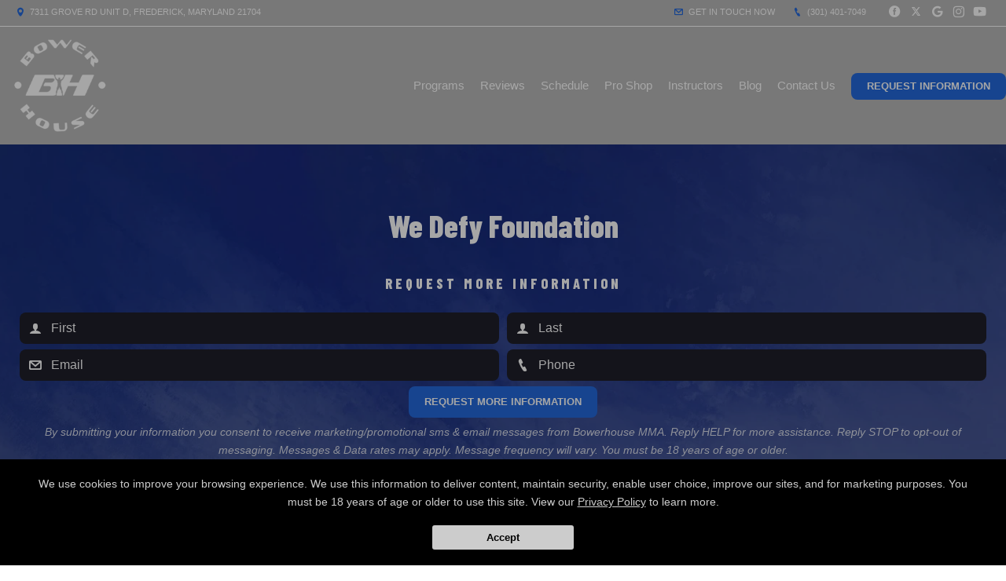

--- FILE ---
content_type: text/html; charset=utf-8
request_url: https://www.google.com/recaptcha/api2/anchor?ar=1&k=6Lcj_t0UAAAAABRyv9Kmb6iLVQTYEeVLwJBhJ0ta&co=aHR0cHM6Ly9ib3dlcmhvdXNlYWNhZGVteS5jb206NDQz&hl=en&v=PoyoqOPhxBO7pBk68S4YbpHZ&size=invisible&anchor-ms=20000&execute-ms=30000&cb=gf5a1mue6cbr
body_size: 48801
content:
<!DOCTYPE HTML><html dir="ltr" lang="en"><head><meta http-equiv="Content-Type" content="text/html; charset=UTF-8">
<meta http-equiv="X-UA-Compatible" content="IE=edge">
<title>reCAPTCHA</title>
<style type="text/css">
/* cyrillic-ext */
@font-face {
  font-family: 'Roboto';
  font-style: normal;
  font-weight: 400;
  font-stretch: 100%;
  src: url(//fonts.gstatic.com/s/roboto/v48/KFO7CnqEu92Fr1ME7kSn66aGLdTylUAMa3GUBHMdazTgWw.woff2) format('woff2');
  unicode-range: U+0460-052F, U+1C80-1C8A, U+20B4, U+2DE0-2DFF, U+A640-A69F, U+FE2E-FE2F;
}
/* cyrillic */
@font-face {
  font-family: 'Roboto';
  font-style: normal;
  font-weight: 400;
  font-stretch: 100%;
  src: url(//fonts.gstatic.com/s/roboto/v48/KFO7CnqEu92Fr1ME7kSn66aGLdTylUAMa3iUBHMdazTgWw.woff2) format('woff2');
  unicode-range: U+0301, U+0400-045F, U+0490-0491, U+04B0-04B1, U+2116;
}
/* greek-ext */
@font-face {
  font-family: 'Roboto';
  font-style: normal;
  font-weight: 400;
  font-stretch: 100%;
  src: url(//fonts.gstatic.com/s/roboto/v48/KFO7CnqEu92Fr1ME7kSn66aGLdTylUAMa3CUBHMdazTgWw.woff2) format('woff2');
  unicode-range: U+1F00-1FFF;
}
/* greek */
@font-face {
  font-family: 'Roboto';
  font-style: normal;
  font-weight: 400;
  font-stretch: 100%;
  src: url(//fonts.gstatic.com/s/roboto/v48/KFO7CnqEu92Fr1ME7kSn66aGLdTylUAMa3-UBHMdazTgWw.woff2) format('woff2');
  unicode-range: U+0370-0377, U+037A-037F, U+0384-038A, U+038C, U+038E-03A1, U+03A3-03FF;
}
/* math */
@font-face {
  font-family: 'Roboto';
  font-style: normal;
  font-weight: 400;
  font-stretch: 100%;
  src: url(//fonts.gstatic.com/s/roboto/v48/KFO7CnqEu92Fr1ME7kSn66aGLdTylUAMawCUBHMdazTgWw.woff2) format('woff2');
  unicode-range: U+0302-0303, U+0305, U+0307-0308, U+0310, U+0312, U+0315, U+031A, U+0326-0327, U+032C, U+032F-0330, U+0332-0333, U+0338, U+033A, U+0346, U+034D, U+0391-03A1, U+03A3-03A9, U+03B1-03C9, U+03D1, U+03D5-03D6, U+03F0-03F1, U+03F4-03F5, U+2016-2017, U+2034-2038, U+203C, U+2040, U+2043, U+2047, U+2050, U+2057, U+205F, U+2070-2071, U+2074-208E, U+2090-209C, U+20D0-20DC, U+20E1, U+20E5-20EF, U+2100-2112, U+2114-2115, U+2117-2121, U+2123-214F, U+2190, U+2192, U+2194-21AE, U+21B0-21E5, U+21F1-21F2, U+21F4-2211, U+2213-2214, U+2216-22FF, U+2308-230B, U+2310, U+2319, U+231C-2321, U+2336-237A, U+237C, U+2395, U+239B-23B7, U+23D0, U+23DC-23E1, U+2474-2475, U+25AF, U+25B3, U+25B7, U+25BD, U+25C1, U+25CA, U+25CC, U+25FB, U+266D-266F, U+27C0-27FF, U+2900-2AFF, U+2B0E-2B11, U+2B30-2B4C, U+2BFE, U+3030, U+FF5B, U+FF5D, U+1D400-1D7FF, U+1EE00-1EEFF;
}
/* symbols */
@font-face {
  font-family: 'Roboto';
  font-style: normal;
  font-weight: 400;
  font-stretch: 100%;
  src: url(//fonts.gstatic.com/s/roboto/v48/KFO7CnqEu92Fr1ME7kSn66aGLdTylUAMaxKUBHMdazTgWw.woff2) format('woff2');
  unicode-range: U+0001-000C, U+000E-001F, U+007F-009F, U+20DD-20E0, U+20E2-20E4, U+2150-218F, U+2190, U+2192, U+2194-2199, U+21AF, U+21E6-21F0, U+21F3, U+2218-2219, U+2299, U+22C4-22C6, U+2300-243F, U+2440-244A, U+2460-24FF, U+25A0-27BF, U+2800-28FF, U+2921-2922, U+2981, U+29BF, U+29EB, U+2B00-2BFF, U+4DC0-4DFF, U+FFF9-FFFB, U+10140-1018E, U+10190-1019C, U+101A0, U+101D0-101FD, U+102E0-102FB, U+10E60-10E7E, U+1D2C0-1D2D3, U+1D2E0-1D37F, U+1F000-1F0FF, U+1F100-1F1AD, U+1F1E6-1F1FF, U+1F30D-1F30F, U+1F315, U+1F31C, U+1F31E, U+1F320-1F32C, U+1F336, U+1F378, U+1F37D, U+1F382, U+1F393-1F39F, U+1F3A7-1F3A8, U+1F3AC-1F3AF, U+1F3C2, U+1F3C4-1F3C6, U+1F3CA-1F3CE, U+1F3D4-1F3E0, U+1F3ED, U+1F3F1-1F3F3, U+1F3F5-1F3F7, U+1F408, U+1F415, U+1F41F, U+1F426, U+1F43F, U+1F441-1F442, U+1F444, U+1F446-1F449, U+1F44C-1F44E, U+1F453, U+1F46A, U+1F47D, U+1F4A3, U+1F4B0, U+1F4B3, U+1F4B9, U+1F4BB, U+1F4BF, U+1F4C8-1F4CB, U+1F4D6, U+1F4DA, U+1F4DF, U+1F4E3-1F4E6, U+1F4EA-1F4ED, U+1F4F7, U+1F4F9-1F4FB, U+1F4FD-1F4FE, U+1F503, U+1F507-1F50B, U+1F50D, U+1F512-1F513, U+1F53E-1F54A, U+1F54F-1F5FA, U+1F610, U+1F650-1F67F, U+1F687, U+1F68D, U+1F691, U+1F694, U+1F698, U+1F6AD, U+1F6B2, U+1F6B9-1F6BA, U+1F6BC, U+1F6C6-1F6CF, U+1F6D3-1F6D7, U+1F6E0-1F6EA, U+1F6F0-1F6F3, U+1F6F7-1F6FC, U+1F700-1F7FF, U+1F800-1F80B, U+1F810-1F847, U+1F850-1F859, U+1F860-1F887, U+1F890-1F8AD, U+1F8B0-1F8BB, U+1F8C0-1F8C1, U+1F900-1F90B, U+1F93B, U+1F946, U+1F984, U+1F996, U+1F9E9, U+1FA00-1FA6F, U+1FA70-1FA7C, U+1FA80-1FA89, U+1FA8F-1FAC6, U+1FACE-1FADC, U+1FADF-1FAE9, U+1FAF0-1FAF8, U+1FB00-1FBFF;
}
/* vietnamese */
@font-face {
  font-family: 'Roboto';
  font-style: normal;
  font-weight: 400;
  font-stretch: 100%;
  src: url(//fonts.gstatic.com/s/roboto/v48/KFO7CnqEu92Fr1ME7kSn66aGLdTylUAMa3OUBHMdazTgWw.woff2) format('woff2');
  unicode-range: U+0102-0103, U+0110-0111, U+0128-0129, U+0168-0169, U+01A0-01A1, U+01AF-01B0, U+0300-0301, U+0303-0304, U+0308-0309, U+0323, U+0329, U+1EA0-1EF9, U+20AB;
}
/* latin-ext */
@font-face {
  font-family: 'Roboto';
  font-style: normal;
  font-weight: 400;
  font-stretch: 100%;
  src: url(//fonts.gstatic.com/s/roboto/v48/KFO7CnqEu92Fr1ME7kSn66aGLdTylUAMa3KUBHMdazTgWw.woff2) format('woff2');
  unicode-range: U+0100-02BA, U+02BD-02C5, U+02C7-02CC, U+02CE-02D7, U+02DD-02FF, U+0304, U+0308, U+0329, U+1D00-1DBF, U+1E00-1E9F, U+1EF2-1EFF, U+2020, U+20A0-20AB, U+20AD-20C0, U+2113, U+2C60-2C7F, U+A720-A7FF;
}
/* latin */
@font-face {
  font-family: 'Roboto';
  font-style: normal;
  font-weight: 400;
  font-stretch: 100%;
  src: url(//fonts.gstatic.com/s/roboto/v48/KFO7CnqEu92Fr1ME7kSn66aGLdTylUAMa3yUBHMdazQ.woff2) format('woff2');
  unicode-range: U+0000-00FF, U+0131, U+0152-0153, U+02BB-02BC, U+02C6, U+02DA, U+02DC, U+0304, U+0308, U+0329, U+2000-206F, U+20AC, U+2122, U+2191, U+2193, U+2212, U+2215, U+FEFF, U+FFFD;
}
/* cyrillic-ext */
@font-face {
  font-family: 'Roboto';
  font-style: normal;
  font-weight: 500;
  font-stretch: 100%;
  src: url(//fonts.gstatic.com/s/roboto/v48/KFO7CnqEu92Fr1ME7kSn66aGLdTylUAMa3GUBHMdazTgWw.woff2) format('woff2');
  unicode-range: U+0460-052F, U+1C80-1C8A, U+20B4, U+2DE0-2DFF, U+A640-A69F, U+FE2E-FE2F;
}
/* cyrillic */
@font-face {
  font-family: 'Roboto';
  font-style: normal;
  font-weight: 500;
  font-stretch: 100%;
  src: url(//fonts.gstatic.com/s/roboto/v48/KFO7CnqEu92Fr1ME7kSn66aGLdTylUAMa3iUBHMdazTgWw.woff2) format('woff2');
  unicode-range: U+0301, U+0400-045F, U+0490-0491, U+04B0-04B1, U+2116;
}
/* greek-ext */
@font-face {
  font-family: 'Roboto';
  font-style: normal;
  font-weight: 500;
  font-stretch: 100%;
  src: url(//fonts.gstatic.com/s/roboto/v48/KFO7CnqEu92Fr1ME7kSn66aGLdTylUAMa3CUBHMdazTgWw.woff2) format('woff2');
  unicode-range: U+1F00-1FFF;
}
/* greek */
@font-face {
  font-family: 'Roboto';
  font-style: normal;
  font-weight: 500;
  font-stretch: 100%;
  src: url(//fonts.gstatic.com/s/roboto/v48/KFO7CnqEu92Fr1ME7kSn66aGLdTylUAMa3-UBHMdazTgWw.woff2) format('woff2');
  unicode-range: U+0370-0377, U+037A-037F, U+0384-038A, U+038C, U+038E-03A1, U+03A3-03FF;
}
/* math */
@font-face {
  font-family: 'Roboto';
  font-style: normal;
  font-weight: 500;
  font-stretch: 100%;
  src: url(//fonts.gstatic.com/s/roboto/v48/KFO7CnqEu92Fr1ME7kSn66aGLdTylUAMawCUBHMdazTgWw.woff2) format('woff2');
  unicode-range: U+0302-0303, U+0305, U+0307-0308, U+0310, U+0312, U+0315, U+031A, U+0326-0327, U+032C, U+032F-0330, U+0332-0333, U+0338, U+033A, U+0346, U+034D, U+0391-03A1, U+03A3-03A9, U+03B1-03C9, U+03D1, U+03D5-03D6, U+03F0-03F1, U+03F4-03F5, U+2016-2017, U+2034-2038, U+203C, U+2040, U+2043, U+2047, U+2050, U+2057, U+205F, U+2070-2071, U+2074-208E, U+2090-209C, U+20D0-20DC, U+20E1, U+20E5-20EF, U+2100-2112, U+2114-2115, U+2117-2121, U+2123-214F, U+2190, U+2192, U+2194-21AE, U+21B0-21E5, U+21F1-21F2, U+21F4-2211, U+2213-2214, U+2216-22FF, U+2308-230B, U+2310, U+2319, U+231C-2321, U+2336-237A, U+237C, U+2395, U+239B-23B7, U+23D0, U+23DC-23E1, U+2474-2475, U+25AF, U+25B3, U+25B7, U+25BD, U+25C1, U+25CA, U+25CC, U+25FB, U+266D-266F, U+27C0-27FF, U+2900-2AFF, U+2B0E-2B11, U+2B30-2B4C, U+2BFE, U+3030, U+FF5B, U+FF5D, U+1D400-1D7FF, U+1EE00-1EEFF;
}
/* symbols */
@font-face {
  font-family: 'Roboto';
  font-style: normal;
  font-weight: 500;
  font-stretch: 100%;
  src: url(//fonts.gstatic.com/s/roboto/v48/KFO7CnqEu92Fr1ME7kSn66aGLdTylUAMaxKUBHMdazTgWw.woff2) format('woff2');
  unicode-range: U+0001-000C, U+000E-001F, U+007F-009F, U+20DD-20E0, U+20E2-20E4, U+2150-218F, U+2190, U+2192, U+2194-2199, U+21AF, U+21E6-21F0, U+21F3, U+2218-2219, U+2299, U+22C4-22C6, U+2300-243F, U+2440-244A, U+2460-24FF, U+25A0-27BF, U+2800-28FF, U+2921-2922, U+2981, U+29BF, U+29EB, U+2B00-2BFF, U+4DC0-4DFF, U+FFF9-FFFB, U+10140-1018E, U+10190-1019C, U+101A0, U+101D0-101FD, U+102E0-102FB, U+10E60-10E7E, U+1D2C0-1D2D3, U+1D2E0-1D37F, U+1F000-1F0FF, U+1F100-1F1AD, U+1F1E6-1F1FF, U+1F30D-1F30F, U+1F315, U+1F31C, U+1F31E, U+1F320-1F32C, U+1F336, U+1F378, U+1F37D, U+1F382, U+1F393-1F39F, U+1F3A7-1F3A8, U+1F3AC-1F3AF, U+1F3C2, U+1F3C4-1F3C6, U+1F3CA-1F3CE, U+1F3D4-1F3E0, U+1F3ED, U+1F3F1-1F3F3, U+1F3F5-1F3F7, U+1F408, U+1F415, U+1F41F, U+1F426, U+1F43F, U+1F441-1F442, U+1F444, U+1F446-1F449, U+1F44C-1F44E, U+1F453, U+1F46A, U+1F47D, U+1F4A3, U+1F4B0, U+1F4B3, U+1F4B9, U+1F4BB, U+1F4BF, U+1F4C8-1F4CB, U+1F4D6, U+1F4DA, U+1F4DF, U+1F4E3-1F4E6, U+1F4EA-1F4ED, U+1F4F7, U+1F4F9-1F4FB, U+1F4FD-1F4FE, U+1F503, U+1F507-1F50B, U+1F50D, U+1F512-1F513, U+1F53E-1F54A, U+1F54F-1F5FA, U+1F610, U+1F650-1F67F, U+1F687, U+1F68D, U+1F691, U+1F694, U+1F698, U+1F6AD, U+1F6B2, U+1F6B9-1F6BA, U+1F6BC, U+1F6C6-1F6CF, U+1F6D3-1F6D7, U+1F6E0-1F6EA, U+1F6F0-1F6F3, U+1F6F7-1F6FC, U+1F700-1F7FF, U+1F800-1F80B, U+1F810-1F847, U+1F850-1F859, U+1F860-1F887, U+1F890-1F8AD, U+1F8B0-1F8BB, U+1F8C0-1F8C1, U+1F900-1F90B, U+1F93B, U+1F946, U+1F984, U+1F996, U+1F9E9, U+1FA00-1FA6F, U+1FA70-1FA7C, U+1FA80-1FA89, U+1FA8F-1FAC6, U+1FACE-1FADC, U+1FADF-1FAE9, U+1FAF0-1FAF8, U+1FB00-1FBFF;
}
/* vietnamese */
@font-face {
  font-family: 'Roboto';
  font-style: normal;
  font-weight: 500;
  font-stretch: 100%;
  src: url(//fonts.gstatic.com/s/roboto/v48/KFO7CnqEu92Fr1ME7kSn66aGLdTylUAMa3OUBHMdazTgWw.woff2) format('woff2');
  unicode-range: U+0102-0103, U+0110-0111, U+0128-0129, U+0168-0169, U+01A0-01A1, U+01AF-01B0, U+0300-0301, U+0303-0304, U+0308-0309, U+0323, U+0329, U+1EA0-1EF9, U+20AB;
}
/* latin-ext */
@font-face {
  font-family: 'Roboto';
  font-style: normal;
  font-weight: 500;
  font-stretch: 100%;
  src: url(//fonts.gstatic.com/s/roboto/v48/KFO7CnqEu92Fr1ME7kSn66aGLdTylUAMa3KUBHMdazTgWw.woff2) format('woff2');
  unicode-range: U+0100-02BA, U+02BD-02C5, U+02C7-02CC, U+02CE-02D7, U+02DD-02FF, U+0304, U+0308, U+0329, U+1D00-1DBF, U+1E00-1E9F, U+1EF2-1EFF, U+2020, U+20A0-20AB, U+20AD-20C0, U+2113, U+2C60-2C7F, U+A720-A7FF;
}
/* latin */
@font-face {
  font-family: 'Roboto';
  font-style: normal;
  font-weight: 500;
  font-stretch: 100%;
  src: url(//fonts.gstatic.com/s/roboto/v48/KFO7CnqEu92Fr1ME7kSn66aGLdTylUAMa3yUBHMdazQ.woff2) format('woff2');
  unicode-range: U+0000-00FF, U+0131, U+0152-0153, U+02BB-02BC, U+02C6, U+02DA, U+02DC, U+0304, U+0308, U+0329, U+2000-206F, U+20AC, U+2122, U+2191, U+2193, U+2212, U+2215, U+FEFF, U+FFFD;
}
/* cyrillic-ext */
@font-face {
  font-family: 'Roboto';
  font-style: normal;
  font-weight: 900;
  font-stretch: 100%;
  src: url(//fonts.gstatic.com/s/roboto/v48/KFO7CnqEu92Fr1ME7kSn66aGLdTylUAMa3GUBHMdazTgWw.woff2) format('woff2');
  unicode-range: U+0460-052F, U+1C80-1C8A, U+20B4, U+2DE0-2DFF, U+A640-A69F, U+FE2E-FE2F;
}
/* cyrillic */
@font-face {
  font-family: 'Roboto';
  font-style: normal;
  font-weight: 900;
  font-stretch: 100%;
  src: url(//fonts.gstatic.com/s/roboto/v48/KFO7CnqEu92Fr1ME7kSn66aGLdTylUAMa3iUBHMdazTgWw.woff2) format('woff2');
  unicode-range: U+0301, U+0400-045F, U+0490-0491, U+04B0-04B1, U+2116;
}
/* greek-ext */
@font-face {
  font-family: 'Roboto';
  font-style: normal;
  font-weight: 900;
  font-stretch: 100%;
  src: url(//fonts.gstatic.com/s/roboto/v48/KFO7CnqEu92Fr1ME7kSn66aGLdTylUAMa3CUBHMdazTgWw.woff2) format('woff2');
  unicode-range: U+1F00-1FFF;
}
/* greek */
@font-face {
  font-family: 'Roboto';
  font-style: normal;
  font-weight: 900;
  font-stretch: 100%;
  src: url(//fonts.gstatic.com/s/roboto/v48/KFO7CnqEu92Fr1ME7kSn66aGLdTylUAMa3-UBHMdazTgWw.woff2) format('woff2');
  unicode-range: U+0370-0377, U+037A-037F, U+0384-038A, U+038C, U+038E-03A1, U+03A3-03FF;
}
/* math */
@font-face {
  font-family: 'Roboto';
  font-style: normal;
  font-weight: 900;
  font-stretch: 100%;
  src: url(//fonts.gstatic.com/s/roboto/v48/KFO7CnqEu92Fr1ME7kSn66aGLdTylUAMawCUBHMdazTgWw.woff2) format('woff2');
  unicode-range: U+0302-0303, U+0305, U+0307-0308, U+0310, U+0312, U+0315, U+031A, U+0326-0327, U+032C, U+032F-0330, U+0332-0333, U+0338, U+033A, U+0346, U+034D, U+0391-03A1, U+03A3-03A9, U+03B1-03C9, U+03D1, U+03D5-03D6, U+03F0-03F1, U+03F4-03F5, U+2016-2017, U+2034-2038, U+203C, U+2040, U+2043, U+2047, U+2050, U+2057, U+205F, U+2070-2071, U+2074-208E, U+2090-209C, U+20D0-20DC, U+20E1, U+20E5-20EF, U+2100-2112, U+2114-2115, U+2117-2121, U+2123-214F, U+2190, U+2192, U+2194-21AE, U+21B0-21E5, U+21F1-21F2, U+21F4-2211, U+2213-2214, U+2216-22FF, U+2308-230B, U+2310, U+2319, U+231C-2321, U+2336-237A, U+237C, U+2395, U+239B-23B7, U+23D0, U+23DC-23E1, U+2474-2475, U+25AF, U+25B3, U+25B7, U+25BD, U+25C1, U+25CA, U+25CC, U+25FB, U+266D-266F, U+27C0-27FF, U+2900-2AFF, U+2B0E-2B11, U+2B30-2B4C, U+2BFE, U+3030, U+FF5B, U+FF5D, U+1D400-1D7FF, U+1EE00-1EEFF;
}
/* symbols */
@font-face {
  font-family: 'Roboto';
  font-style: normal;
  font-weight: 900;
  font-stretch: 100%;
  src: url(//fonts.gstatic.com/s/roboto/v48/KFO7CnqEu92Fr1ME7kSn66aGLdTylUAMaxKUBHMdazTgWw.woff2) format('woff2');
  unicode-range: U+0001-000C, U+000E-001F, U+007F-009F, U+20DD-20E0, U+20E2-20E4, U+2150-218F, U+2190, U+2192, U+2194-2199, U+21AF, U+21E6-21F0, U+21F3, U+2218-2219, U+2299, U+22C4-22C6, U+2300-243F, U+2440-244A, U+2460-24FF, U+25A0-27BF, U+2800-28FF, U+2921-2922, U+2981, U+29BF, U+29EB, U+2B00-2BFF, U+4DC0-4DFF, U+FFF9-FFFB, U+10140-1018E, U+10190-1019C, U+101A0, U+101D0-101FD, U+102E0-102FB, U+10E60-10E7E, U+1D2C0-1D2D3, U+1D2E0-1D37F, U+1F000-1F0FF, U+1F100-1F1AD, U+1F1E6-1F1FF, U+1F30D-1F30F, U+1F315, U+1F31C, U+1F31E, U+1F320-1F32C, U+1F336, U+1F378, U+1F37D, U+1F382, U+1F393-1F39F, U+1F3A7-1F3A8, U+1F3AC-1F3AF, U+1F3C2, U+1F3C4-1F3C6, U+1F3CA-1F3CE, U+1F3D4-1F3E0, U+1F3ED, U+1F3F1-1F3F3, U+1F3F5-1F3F7, U+1F408, U+1F415, U+1F41F, U+1F426, U+1F43F, U+1F441-1F442, U+1F444, U+1F446-1F449, U+1F44C-1F44E, U+1F453, U+1F46A, U+1F47D, U+1F4A3, U+1F4B0, U+1F4B3, U+1F4B9, U+1F4BB, U+1F4BF, U+1F4C8-1F4CB, U+1F4D6, U+1F4DA, U+1F4DF, U+1F4E3-1F4E6, U+1F4EA-1F4ED, U+1F4F7, U+1F4F9-1F4FB, U+1F4FD-1F4FE, U+1F503, U+1F507-1F50B, U+1F50D, U+1F512-1F513, U+1F53E-1F54A, U+1F54F-1F5FA, U+1F610, U+1F650-1F67F, U+1F687, U+1F68D, U+1F691, U+1F694, U+1F698, U+1F6AD, U+1F6B2, U+1F6B9-1F6BA, U+1F6BC, U+1F6C6-1F6CF, U+1F6D3-1F6D7, U+1F6E0-1F6EA, U+1F6F0-1F6F3, U+1F6F7-1F6FC, U+1F700-1F7FF, U+1F800-1F80B, U+1F810-1F847, U+1F850-1F859, U+1F860-1F887, U+1F890-1F8AD, U+1F8B0-1F8BB, U+1F8C0-1F8C1, U+1F900-1F90B, U+1F93B, U+1F946, U+1F984, U+1F996, U+1F9E9, U+1FA00-1FA6F, U+1FA70-1FA7C, U+1FA80-1FA89, U+1FA8F-1FAC6, U+1FACE-1FADC, U+1FADF-1FAE9, U+1FAF0-1FAF8, U+1FB00-1FBFF;
}
/* vietnamese */
@font-face {
  font-family: 'Roboto';
  font-style: normal;
  font-weight: 900;
  font-stretch: 100%;
  src: url(//fonts.gstatic.com/s/roboto/v48/KFO7CnqEu92Fr1ME7kSn66aGLdTylUAMa3OUBHMdazTgWw.woff2) format('woff2');
  unicode-range: U+0102-0103, U+0110-0111, U+0128-0129, U+0168-0169, U+01A0-01A1, U+01AF-01B0, U+0300-0301, U+0303-0304, U+0308-0309, U+0323, U+0329, U+1EA0-1EF9, U+20AB;
}
/* latin-ext */
@font-face {
  font-family: 'Roboto';
  font-style: normal;
  font-weight: 900;
  font-stretch: 100%;
  src: url(//fonts.gstatic.com/s/roboto/v48/KFO7CnqEu92Fr1ME7kSn66aGLdTylUAMa3KUBHMdazTgWw.woff2) format('woff2');
  unicode-range: U+0100-02BA, U+02BD-02C5, U+02C7-02CC, U+02CE-02D7, U+02DD-02FF, U+0304, U+0308, U+0329, U+1D00-1DBF, U+1E00-1E9F, U+1EF2-1EFF, U+2020, U+20A0-20AB, U+20AD-20C0, U+2113, U+2C60-2C7F, U+A720-A7FF;
}
/* latin */
@font-face {
  font-family: 'Roboto';
  font-style: normal;
  font-weight: 900;
  font-stretch: 100%;
  src: url(//fonts.gstatic.com/s/roboto/v48/KFO7CnqEu92Fr1ME7kSn66aGLdTylUAMa3yUBHMdazQ.woff2) format('woff2');
  unicode-range: U+0000-00FF, U+0131, U+0152-0153, U+02BB-02BC, U+02C6, U+02DA, U+02DC, U+0304, U+0308, U+0329, U+2000-206F, U+20AC, U+2122, U+2191, U+2193, U+2212, U+2215, U+FEFF, U+FFFD;
}

</style>
<link rel="stylesheet" type="text/css" href="https://www.gstatic.com/recaptcha/releases/PoyoqOPhxBO7pBk68S4YbpHZ/styles__ltr.css">
<script nonce="ZykkL_owaQ8VNLWbmecYJQ" type="text/javascript">window['__recaptcha_api'] = 'https://www.google.com/recaptcha/api2/';</script>
<script type="text/javascript" src="https://www.gstatic.com/recaptcha/releases/PoyoqOPhxBO7pBk68S4YbpHZ/recaptcha__en.js" nonce="ZykkL_owaQ8VNLWbmecYJQ">
      
    </script></head>
<body><div id="rc-anchor-alert" class="rc-anchor-alert"></div>
<input type="hidden" id="recaptcha-token" value="[base64]">
<script type="text/javascript" nonce="ZykkL_owaQ8VNLWbmecYJQ">
      recaptcha.anchor.Main.init("[\x22ainput\x22,[\x22bgdata\x22,\x22\x22,\[base64]/[base64]/[base64]/[base64]/[base64]/UltsKytdPUU6KEU8MjA0OD9SW2wrK109RT4+NnwxOTI6KChFJjY0NTEyKT09NTUyOTYmJk0rMTxjLmxlbmd0aCYmKGMuY2hhckNvZGVBdChNKzEpJjY0NTEyKT09NTYzMjA/[base64]/[base64]/[base64]/[base64]/[base64]/[base64]/[base64]\x22,\[base64]\x22,\x22w6nChsKAI07DpRJrQAPCpADDu8KPwrXCuiPCisKfw6fCi2/CkDLDllEzT8ObFH0wIWnDki99YW4Mwo7Ck8OkAFRQazfCl8OGwp8nIQYAVg/[base64]/w6p1w5l0DsKqwp1vw7bDh1/[base64]/CssKgc2ZUw7HDmkTDmhvDhml3w5fDpcOawrHDkBZTw7UjcMOIN8Ojw5PCvMO2X8KFY8OXwoPDjsK/NcOqKsOaG8OiwrTCvMKLw40DwqfDpy8Mw4p+wrARw7Q7wp7DvzzDuhHDvcOKwqrCkEQvwrDDqMOGK3BvwrHDg3rChxXDt3vDvFJkwpMGw7o9w60hLB52FURoPsO+O8OnwpkGw6DCh0xjDzs/w5fCiMOuKsOXa2UawqjDkcKdw4PDlsOOwpU0w6zDnsOXOcK0w63CgsO+Zi80w5rChGDCoiPCrUTCuw3Cun/CqWwLZUkEwoB6wrbDsUJfwrfCucO4wpfDq8OkwrcnwrA6FMOswpxDJ3s/w6ZyBcO9wrlsw6okGnArw7IZdSvDosK8Eg5vwo7DgQTDvcKawqLCiMKVw63DrsKIJ8KrY8KKwrkBIDFULijCusK/YsOTbcKNK8KCwp/DlgDCtCbDl3p7aml1KMKAbB3CmyTDvn7DssO3CcKAC8OdwrwuZWbDpMKlw4jDgsK4KcKewpRxw7jDu2jCsz5sNCNcw6jDh8OVw5/[base64]/CncOEUcKKJy/DigdlwofCh8OqwoHDu8KDKB7Ct18Zwr7CjcKewr4nICXCsAQSw4BAw6rDmhZtIsOWbBPDqMKJwqd8chdja8KOwpYqw5LCi8KLwrY4wpvCmXQ0w6gnG8O2WcOCwrhPw6nDvcKvwofCkUp/JgzDhn1zNcKSw7bDomYGc8OjFsKRwprCgWZBOgvDkMKIJCTCmg4gLsOZw4PCn8KfbG/[base64]/[base64]/H8Kuw5c3wrTDlhYRw7PCgndlWsKAw6nCvMKEK8OHwr44wqTDgcK/Y8Klwq/Cvh/Cr8OLI1ZhDQdRw4rCtyDCg8Kwwrttw5DCicKiwp3CgcKdw6MQDg8VwrkOwr9TBiULQ8OwNlfCmUtmVMOGw7hOw5sIwrbCpR/DrcK6Om7CgsKVwrZqwr8yJcO2wr7DoVVzEMKhwo1GYiXCjwlrw5nDpxbDpsK+LcKuIcKvH8Ovw4gywrrCu8OoLsOOwqTCmsOyfl0awrMgwq3Dp8OeFcO5wrp+wrbDm8KPwr0HW0LCmcK7VcOuMsOWQnsNwr92KGojwpbChMKWwoxaG8KEXcOQOsKzwo/DuG/CkTJWw7TDj8Oaw6zDnyTDkWkiw4cKFmPCtQctRcOfw7h2w7/DlcK+RAo6KMO7C8OmwpDDocOjw4LChcOndDnDoMODGcKPw5TDlU/[base64]/PXtBw41yFcKhwq15EMOAw5MAwr3CvmHCosO2TsOXScK4QcKVJMKyGsO3wro1RC/DqHrDtB0DwpZwwpQmIkkxTMKEJ8KQGMOOc8OBe8OJwrLCv3XCksKIwog4XsOMH8KMwr4DKMKeSsOqwoPDuB0XwoYVTj3DhcOQZsOKTMOOwq5Aw7TCjMO6OkVHecKaJcKfScKJaCxpKMK9w4rCtxfDhsOEwpF/[base64]/[base64]/[base64]/DjjYWcMKGw6Zzw4rCt8OuIsOnwr43wr58bVrCk8OcwpVoBxfCoBxCwrfDisKtKcO4woQoCsKkwrHDlMO9w7nDgxzCv8KCwoJ5cQjChsK/a8KGLcKOSCdkHhVsORTCq8OCw7LDohzDucK2wpxeRcKnwr9sE8KoXMKeIcO1K1PDvj/CssKzGmbDvcKuHHgAWsK7LhlESsO+GBDDp8Kpw6U7w7/CpcK/wrMTwpgCwofCuV7Dt0bDtcOZLsKAVjTCmMKoVE7CpsO1ccOmw4k8w758QWACw70xOBnCocKZw5rDvG5jwodwV8K4Z8O7HMKYwqw1CXNyw7vDlMKfA8K5wqDCvMOZfktLYsKPw5nCs8Krw7bCh8KmHGnCl8O7w5rCgWDDuSHDrxs7bn7DncOOwoFaJcK/wqwFKMKJRcKRw50ldDDDml/CsBzDgXjDksKGHlLDvCwXw53Dlg3CrMORB1BDw7vCv8Okw5Ekw6NzLF4scQVTdsKQw71uw7oJw7nDrQgxwrEqw7Rlwp8ywo3ClsOiV8OmGn5kBcKzwoR/M8OKw7XDtcKpw7d4CsOsw5l8c1x1d8OOT1zCjsKVwpNlw5Z4w7vDv8OPKsKYaUXDi8OIwpoGPsOOdypdGMK5Yi8IPkN/KcOEY1LCmzjCvytNMWXCq2gQwrJUwrcww7PDrsKXw7LCqcK4McKLFWDDu1fCrw4qJMKSZMKlQzQpw6zDpiRhfcKRwoxGwpcow4thw6oOwr3DrcOAdMKhf8OXQ0AfwqJJw60Xw4DClkQpRyjDlnU8YUdvw7o5Ejl1w5V2BQ/CrcKbOQ8SL2AIw6/CowJAVsKww4srwofCvcOcMVVvwovDsmR1w7sAMGzCtnRRNcOHw69Jw6rDqMOjVcOGPR7Dum9cwrPCtcKYMl8Aw7PCiGUhw7LCvmDDusKewrgfesKRwoxGHMOEDRnDtRMQwpVWw6ISwqHCkS/Do8KyPwjCnzTDnCXDgynCnRxswr07RHPCoX7DuksPK8Kvw7LDtcKACxzDpVVnw6XDusO+wqF2K3LCssKIf8KMZsOCwo5hEjrCsMKjP0XCv8O2DntHEcOAw5vDmUjCsMKBwpfDhxfCkiFdw4/DtsKuEcOGw57CuMKzw5TDoWTDiyQzB8OfC0XCqnnChn0KW8KpDBlew5AOL2hmfsOLw5HCs8Kpf8Kzw47DgFsBwpoPwqHCiA/DgsOKwpswwqjDpBbDhSnDlUcsecOgJFzCkw7DjG3CjMO1w6Akw4/Cn8OIaBLDrj1xw5lCSMK4EEvDphF4SHHDs8KAAUhCwok4w4l3wqkqw5ZxasKvV8Kew6Yxw5csJcKKL8OQwrsUwqLDm3p4w59gw4jDicOnwqPDlAI4w77CmcOnfsKEw7XDt8KKw406TGo4OMOIX8OpKw0Swq8pDMOvwqfCrxE6JQTCo8KnwqJZKsKmOH/[base64]/DrDdvw6/DkUMiwoYzw7rDvFzDgX5jXBPCuEIOw5TDrEXDusOCKEXDoGtmwrV/OWTDgMKww60Mw4TCogtzDwQPw5gWWsOJTznCt8Kww544eMKFOsKUw5QYw6lFwqdZw7HCp8KDXhvCph7CoMK/b8Kdw6U0w6fCksOawqnChgnCmEXDvTMraMKZwoomwqQBw6EBeMKHdsK7wrTDscOqBE/CplzDm8K7w4XCqHzCp8K9woxBwq0BwqAmw5ljfcOAbXLCs8OzeWlzM8K3w4pzehkUwp4qworDjW1DMcOxwpUmw756B8Oqf8OWwpjCgcKxRFrDpH/[base64]/[base64]/O8KOwrlNwpl7WgbDuMKvHDQ8w589DUXCtcOGw493JcKZwpbDlWtlwrZsw7DDll7Ds2J4w43DhhorA0d1GENgR8ORwqUNwoQ3eMO6wrMcwr1tVDjCscKkw7dsw5pwLcO0w5jDniU8wpTDu37DowZwIHEbw4MKWsKBJ8K2w5chw5s0JcKVwq3Cq3/CrjbCq8O7w67CocOnWCjDpgDCjx5ewoMHw6pDGU4LwpDDvcKfCEppYMOJwrdoKl81wodZNTTCqUZ7ccOxwqclwrNwHcOCW8OuSyMWw77CpSpvVxclVMOQw409V8OMw47DvFU2woTCj8Oww5Nuw4VvwpfDlMKXwpvCksKZMkfDk8KvwqBdwpNXwqp/woRyT8OLNsO0w6YUw5waNijCqFrCn8K4Y8OVaw8mwrZIY8KAYSTCpCsoWcOnIMKIWsKOesOTw5nDtMOEw6HCgcKlIcOwbMOLw4PCiXs9wqvDvzjDqMKqfUzCpVUJFMOeWMOgwq/CjzNIRMKeLMKfwrhgT8OZEh1wbjrCgS4xwrTDm8O/w7RswowyAHpEWybCiFXDqMKew7onVnNgwrfDowrDh3VoUCAbXcOwwo1KIw1SKMOYw47DpMOTCMKgwqQnQ0MlHMKuwqYRPsOiw5TDqMO9W8KyJhMjwrHDjFXClcOuGCHChMO/elciw6XDkS/[base64]/DusO5w481wobCt0hkwqJbLcO0wqbDocK1Oh7Du8OJw4lEWMO2d8OXwoXDnS7Drig3w4vDsk56wrdbBMKDwq04SsK0ZMOrHEwqw6YwSMOReMK1LMKOQMKZesKGewxUwr5pwpvCmMOmwpLCgsOdWsODT8KmEMK1wrjDhAg5E8O2D8KZFMKww5MXw7jDtlnCiwZ0wqZZMF/DgkJQdFjCg8KDw6ALwqIbDMO5TcKGw4jDqsK9DELCvcKsZcKsRSECFMORXyNyAsO9w6gNwoTDtD/DsSbDkjdGGEYES8KKwovDrMK4QWDDu8K2JMOKFsO/wqTDuDktSQxZwovDo8O9wrRMw4zDvnLCqhXDjHxBwqjCn0nChCnCq0VZwpYMFSpuwozCn2jCq8Ohw57DpSbDmMOnU8OqNsKmwpBfd31cw4Vjwo9hUxLDoCrCvn/Du2zCqGrCgcOoIsOewox1wovCi2bClsKZwq90w5LDk8OSMCFOIMOXIMKlwpYDwrEhw5s2L1PDrB/Dk8O8RQHCosO2OUtGwqZFQ8Kfw5UDw7tNQUwww6bDlwPDvjjDjcOIHcOHXGnDmy49XcKDw6PDnsOzwofCrg5CDijDnGjClMOGw5HDhSXCtCbCuMKMXSDDsWLDj23Dpj/DknDDvcKHwrZENsK/YmvCq3J5IWPChcKbw6obwrYpU8Kowr54w5jCk8O1w5FrwpTDkcKDw4jCnDfDmz0AwovDpA3CgyoySgdtUVYnwpR9ZcOUwrx5wqZLwofDqE3Dh1JODgNiw5PCgMO7AAQnwovDu8Kqw4rCgMOEPWzCtsKcSUvDsR/DtGPDnsOHw53CiytxwpA9axBVR8KkImrDvn8nRWLDicKSwoPDi8KFWDnDn8ORw5ByB8OFw7jDv8Osw6DCqMK2f8OzwpdMw7QYwrXCicKYwojDg8KWwqHDucKDwpHCgWlLIz/Ct8O5aMKsAElFwoBWwqHCnMKxw6TDuCjCgMK/wq/DgBlqDE9fbFHDolXDiMOUw6tawqYnCMKrwqfCkcOSw68BwqAFw5s3wp1+wr5IDsOhV8KpM8OgXsKMw5JoT8O2XsKIwpDDqSTDi8O3KHHCq8Odw5Zmwpo+UEhcDirDiH8SwpDCpMOPYFIewo7Dmg/DvCEZLcKzAEpTWmYtLcK3JlJaFsKGJcOzdh/DmMO5cyLCi8KLw4QOcG3CncO/woXDtRHCtHvCoU0Nw4rDpsKCdMO3aMKseR7DtcORf8ORwrzCnQvDuTJEwr/DrcKjw4TCnTPDsQnDgMOHI8KSBH9/NsKSw4PDrsKQwoYHw7vDhMO8PMOlw5p0w4Y2XCLDl8KJw6giXQNnwphAHUDCrT7CiCzCtjRWw5E9XsKhwqPDlwhqw7BuO1DDsDvCh8KNNmNew7giZMKvw5o0eMObw6wqBhfClRLDozhXw6bDrcKAw4M4w4R/BynDsMKNw5PDj1AUwqjCqXzDhMOQeCRUw4FGccOWw5EjV8OuT8O6BcKRwr/CgMO9wqsrPcKNw60iCQTCk3MmEk7DlQ9jXsKHOMOMNjw0w5Fpwq7Dr8OHYMO8w5zDisOpecOudsKtAcKQwp/DrUTDqTA4QhkCwpTCisK/NMKSw6vCi8KwCH0eUH1yNMOdaGfDmcO0Mj7CnXN2f8KGwq/[base64]/Pz5nFsKpwrjClzYlQ8KWw6RqI8KkN8OAwokQwr0+w7UZw4fDp3nCiMOzf8OSFcO3BQTCqsKrwqFIEWLDhFM6w41VwpPDnUkFw6AXXktcQ2PCjQg3PcKQIMO6wrEpfcO9w5nDg8Ojwr4rZzvCg8KTw5LDm8OtWMKjJi9gKHY7wqsBw78sw6thwrrCtx/CoMKaw6wiwqNJLsOTNwXCszlJwpTCr8OAwojCkwTCgl44VsKOYcKpK8OZcsKDLxPCmxUlHjYWVW3DiB8Dwo/DjcK3W8KqwqlTWsO8dcKhJ8K5CE9vQCVkbS/DsyMGwrBtw4DDm1txesKUw5fDv8KRGMKXw5BpI2kUc8OPwpHCmRjDmC/Ci8K5a2oSwrxMwqQ0K8KQSW3CrcO2wq/[base64]/wqfDiHzCqcK4LcKPwrdCScKNTcO8wrA4PcOEw7Frw7PDnMOjw4zDqynCrXR7acK9w4MHOh7CvsK8JsKVcsOpezArL33CqcOafz8LTMO4U8OEw6ZabiHDtCBJV2B8wpxGw4MMV8KRU8Ojw5rDiQ3CqXR3cnTDh2zCvcK4XsKDfSYOw7oWfj7CukVuwp02w4bDp8KsBV/CslfDn8KaRsKPTMK2w6wsasOnJ8KrVHDDpSt4C8OnwrnCqAYGw6DDhsOSTcKWXsK0H3Ztw7pyw614wpMLOHIee07Cjg/CnMOyLx0ww7rCisOEw7bCsitSw6gXwofDvRLDkx8BwobCp8OmE8OmJ8Ktw6NqEcOqwpE4wpXCl8KCNjcifcOFDsK9w7zDj3kzw6w9wq3CqHzDgk5bV8Kow7wawp4sGgbDm8OuTWTCpHlcO8KBOVbDn1bDqFDDog1JGsKCEcKqw7HCp8KHw43Du8Owd8Klw7PDlmHCin/DlQkjwr17w6x5wox6DcKmw4zDtsOhAcKswrnCrirDj8OsXsKawojCvsOZwoDChcKGw4oNwok0w7NSaA/CniPDtHUvUcKnXsKgTsKjw73DoAc/w6tfPUnClBJFwpRDBjnCm8Kfwr7Ct8K2wqrDsTVcw5/DpsOHJ8O0w7FVw7psBsK8w45pMcKqwoHDv2PCk8Kaw6HCnww1HMKWwohVNy3DnsKdFH7DnsKOLVtXLDzDl3/CmnJGw4IaacKrWcOsw7nCt8KIXFPCvsOfw5DDjsKkw50tw4xhV8OIwrHCpMKTw67DoGbCgcKdDQB9YVnDvMOdw6EHWAJPwpfDoUV4XMKXw6wSHMKXTlbCmR/Cs2TDgGUQDCzDj8K3wqVSEcOXPhTChcKXPXJwwpDDlMKgwo3CmXjDo1Z1w5x4acKmZ8KRd2lKwpjCqg3DncODMknDgFZgwojDlMKbwoguBMOsZFbCiMKEdm/CtjdXWsOhP8KkwozDhcKbfsKrGMOwIF9cwofCjcK6wr3DtcK9LzzDhcOBw5JqB8Kow7bDtcKcw6xWCw3CusKVDSxlWw7Du8Ovw73DlcK5TGdxK8OpI8KWwoYJw55CeH/DjcKwwqBXwqnDiHzDvGHCrsOSRMK2PBY7BsKDwotFwpTChwPDmsOrcMOFaBbDisO/R8K7w40VeREdEGZHQMOBUWzCqsOvTcORw73DqsOGPMO2w5w5wqPCrsKGw7s6w7kNG8OaLgpVw5NeXsOHw4NLwqU3wq/CnMKyw4jCr1PCgsO9S8OFOSgjXXpffMOcWcOhw5x6w57DgcKNw6PCoMOVw5PDhm4Tb0g0BixXJQhtw4DCqsKcDsONZTnCt2PDkcO4wrDDozrDssK/[base64]/CgAg6wqrCp37Co8Ktw7XDk8O2DsOFw5rDisO/QgYWPcKbw6TDlXsow7vDjkvDicKVCkLCtkhBZjwuwoHCvwjCvcKfwqLCiVN1wqx6w44owrJhaX/CllTDicKww6bCr8OxQ8KfRyJMPzbDiMK1JRXCpXshwp/[base64]/Ch0XCkFDCnE/DqncswowTBMOsw7/[base64]/CpMOcNMKGbSDCpcKXwqjDgsKOPDjCosOkdsKTwp5ewo7DkMOZwr3Cg8OISnDCpGLCncOsw5AxwpzDtMKNZTwHIE1Vw7PCjVxAbQDCvlktwrvDlMKkw7k/[base64]/Di8OZdsOKZ8Kqwq3ClEQgw4slwoE5VcKiwrZfw63DjzDDlcOoGnzDslp0ScO8T3LDoABjAEMbGMK7wq3Cp8K6w4ZiL3HCpMKEdQlEwqoWP1rDoUjDkcKzfcK6WsOkY8KCw7fCmSTDrV/Du8Kkw7lfwpJYJsK7wqjChCrDrnHCqH7Di0/DoirCv17CnnxybALDl3sNNDUAE8Owf2jDvsO5worCv8KvwrR3woc6wrTDoRLCtllzecK5CRUoUTDCg8O4FTHDicO7worCsx93I3PCkMKOwqFicMKBwpItwqU0YMOKTRcDHsOgw69MGiE/wpF2a8Kwwpsiw5QmFcK2QknDpMKcw4NCw5bCnMOHVcK6wrZPFMKIEkbCpCPChWzDmF5rw4RYRwVdKDrDhwMzLcOEwpBYw6rCk8OGw6jCnwkfcMOdSsOjBEhGFcOFw7gawpTCqBpWwrgewo1lwrzDgBtXY0hwGcKXw4LDvjDCiMOCwojDhj7Cg0XDqH0dwr/DvTZ0wofDrgZaZ8OVRRQ2bMK1XsK9WiHDssKcPcOHwpLCkMK6FAtrwohgay9cw5N3w4TCucOuw7PDjX/[base64]/IsKRRcKMLcK8cMOuVCAowrkYwpDCisKER8Ojf8O6woJFG8OtwpYjw4TCp8O5wrBLwrgMwpHDhBcRVjDDr8O+fMKwwqfDkMKvK8KkVsOTNlrDicKOw7LCtjtRwqLDicOiH8Oqw5YMBsOYwpXCnAJHMX0dwqh5a0TDnEh+w6fDk8K5w4EWwpTCi8KUwpfCsMK/LkXColLCsjDDqsKlw6JYQMKKesK8woE2GwHDmUvDkmRrwqdLA2XCq8Ksw7/[base64]/[base64]/CtlTDt8K2w7PCrsK7CsOqw7lgB8Ohw7/CjsO8Xx7DiFbCqH9UworDvgvCusK7IQZBPR3CtsOfRcKncwbCgHHCn8OvwpxUwrbCoxLDnW9yw6zDgD3Cvy/[base64]/CucKFIsOcRsKnwotcf2PChDBLIMKMYMORMcK3wpYxd3bCncOoEMK4w4HDpsKGwrU1OFJ9woPCosOcOsOFw49yRXbDr1/Cm8OHccOYPk0yw6DDj8Kuw6kTf8O/wrkfLsOjwpwQFsO5w6kaZ8K9PicqwrVvw63CpMKmwojCssK1UcOowqfCgmBaw77Cq2vCucKTY8K2LMOCwpkICMKlN8Krw7MzfMODw77DqMO4Qko5w7B0JMOgwrdtw55SwrPDiD/Cv3LClsKSwrHCn8KGwpXCgynCscKWw7TDrsOuaMOhQHsDJhJYNEXClF0nw6TCkWPCpcOIYzYMdcKoXwnDuUTDiWTDqcKHGsKCLBPDvMO1dRnCn8OTIsOISkfCqlDDkgLDs0x5csK/[base64]/Du8O+wp/ChW1+asKmOX9aJirCiMOdwqUow5fCh8KsIXLChgkdCsOZw7ZFwroAwqh/w5DDsMKbbmbDp8KnwqjCu17CjMKkGMOJwo51w6TDjG3CrsKzCMKwXFllS8Kbwq/[base64]/VFxAWH7CnMO+FR7CqifDjGjDmhrDj0tqDMK8RBEew73Dh8Ozw4lgwrUPFsO4fG7DvzzCvsO3w69lagDDosOQw6hiX8O1wo/[base64]/DvMKcwq1Ow5LDlxMGBmjCizsdXlwNO1cEw4kyCMOdwrVvFCTCrE/[base64]/CnUsQW8KzPMOpAMKxw5olwqxkwqPDh8O1w6TChioqSnfCgsKow4Uow4ghGynDizDDr8OLKAHDpcKXw4zCv8K7w7HDnygmdlI3wpdywrPDkMKFwqsFBcOswpPChC9+wp/CiATCpyvDscO/[base64]/w4XDiBYJMsOrw74uw4TDmsK6QG9dZMKEPSzChG7Cq8OuFMKlYxvCq8O3wpDDil3CksKac10Gwq5tXzPCmGVbwpZ1OsKCwqJ/FcOdfx/[base64]/DpEfDhhZ/HsKQAMK9wojCkMKAw5TCpcKmwrvClcKHaMOgJh0nC8OhL0/Dq8OOw6sCRRMXSFvDpcKww53Duzcew659w7hRRTTCgMKww4vChsKewol5GsK+wrnDnHPDscKHIxAswoTDvlEHHcOQw54Zw6AEe8KuSSNEYWRmw6RjwqnDs0Iww4DCssKUDWPDjsKRw5XDo8KBwo/[base64]/CmMOzLcKGwokZdz/Dvx0HwpvCq3M2T8KNb8KQTBnCgcKie8O1cMKHw50fw4bCswLCjsKFdsOjU8ODwoR5KMO6w5EAwpPDo8OhLmUEe8O9wop7UMKTekTDicO8wo5/[base64]/wo5NRcK+w6oacsKgwrs9w4R2w7HDiA/DsxXCuEvCsMOuMcOew6lpwrzCt8OUEMOaGBQUBcK7cRZqb8OGFMKJVMOYbcOFw4zDi0XChcKqw5LCp3HDgzV/KRjCsg1Jw6wuw4xkwqbDlC3Ctk7DgMK0TMOxw7VAw73DtsKVw43CvDliX8OsD8KHw47DpcOdPxk1L0fCiC1TwrnDoTpiw7LCoBfCjnF6woATIV/DiMO8wp4EwqDDi3deDcOYWsKIH8Kdej5fVcKFdcObwo5NHBvDqDnCqcOYQ11XZBp2wrNAIcKCwqh9wp7CsmdYw4/DsSPDucKNw4jDoB/Dii7DjhsgwqzDrDEPW8OUIm/[base64]/DsXVIw4vDtMO+V8ONwoLCrMO1SWEnK8Oqwqc/dMOjU3QbFMODw77CtsOhw6XCm8KmMMKXwpUoGMOgw4/[base64]/w7MfCsKKEsKgSsKiw5MCw5Ezw6wGw6zCqzhIw7HCrcKFwqkFBMKTNynCtsKSSCrDllrDicK9wq/DrSlww6vCkcOGRMOdYMOewq8aSWJfw5XDgcO3wpQ1U1TDq8KNwqnDhlVqw5jCtMOYbErCr8OqJyzDqsOfFnzDrnU3w6PDrz3Dh04Lw5FbPMO4LVNWw4bCpsOQw4PDnsKsw4fDkzpkN8KKw7zCt8K9ERdhwofCsT1+w5vCnBZVwp3Dr8KHAWrDskfCssK7GR1/w6jCu8OCw5INwq3DgcKJwoJ8wq/CssK0L115RxgNI8Kpw73CtH4Uw7xSQGrDtsOZXMORKMKjQTdhwrfDlz1uw6/ClzvDl8K1w4ArJsK4woJcZMK6McKtw7BUw6LDlMOTByfCgMK6wq7DtcKHw6vDosKcUwEzw4YObi/DrsKWwrHChsO9w6jChcKrwrnCmz3CnE1qwrPDu8KHFgVALR/DgSNTwq7CnsKTwqDDp3DCs8KFw7hhw5PCuMKUw59JY8OLwobCpifDqQ/DiX0+ej7CkUEFKzZ7wrdGc8OOfnweZinCi8Kcw51zwrh/w6jCv1vDjmLDncKRwoLCn8KPw5IBLsO6eMOjC3dqTcKVw4fCrjQTPwnDm8KmfgLCmcKrwrB0wofCkRvCkXDCvnvCvWzCtsObYsK9VcO+McOhNcK/[base64]/CmcOvAsKRIMO8woXCgQvCo3fCmEcaw6HCv8OIKSR1wqzDqh5Tw60Sw7FtwrtQJWthwq1bwpg2QCVScVbDjHPDtcOhdyRJwqoFXlTDpnA7QcK+GcOowqvCmx3CucO2wobCmcOlVMOKbxfCujNPw53DgXfDucO+w50xwqTDv8KbHi/DrhgawrrDsDxMZBXDsMOKwqcBwpLDoDsdOcK3w5o1wr3DisKiwrjDkH8Vw6bDvMO6wqwowrx2KsK5w5TCscKGYcObEMO2w73CgcKWw40Ew5zDl8Kjwoxre8K5OsOdFcOHw5zCuWzCp8KPAgLDmnzCjnI0w5/[base64]/Co1zCsSLDi2zCiiApTMOIOcOLwrIGw6vDgw1UwqDChcKmw6PCnXLCiA1XIzTCnMOnw7gEJkBPDcK0w73DnSbDrBxbeSHDkMKJw5vClsO/bcOcw6XCv3Mow7hoQGFpDSDDisO0WcOTw7t8w4jChxLDuVDDhV1aUcKlRmsINF87e8KhNMK4w77CiiXDgMKqw6FDw5nDonXCjcOeXcOJEsKRFXNCQ18Lw6EUb1zCt8KtdFMxw5vDon1ZZcOFcVXDuA3DqnAmAcOtPw/DscOiwoPDjTMyw5fDmA1SIMOTCFcmGn7Cm8Kww7xoWzTDtMOQwpbCnsOhw5IRwpbDqcO1w43DklXDgMKww5zDvgzCrsKbw67Dv8OeMxfDq8OsSsOCwqAUG8K7XcODT8KsYEtWwpYHTcKsMlTDujXCnF/[base64]/DicOqWMKBw6xaLyPDiVzCuETCoAhMwobCihsnw7HCkcKwwqd7wp5TJQDCs8K2woR/[base64]/CvcO/a8OmNiHDtMOZKsKXwr/[base64]/w7vDv8KASz9FwqlAY8KQbcO8wrnDlXbClMOLw6nCrC8wKsOBOjjCpwYIw59FcX1xw6XCpkhhw73CusOww6RhXMOswqnCnsKQIMOnwqLDksOxw6fCixPCnlxaG3nCt8O0VkN2wo/CvsOKwqFrw7XDt8OrwqrCh3gQUmsbwoA7woLCmCwmw5c4w78Gw6nDrcOnbcKbfsOJwr3CqcOcwqbCmH8mw5jCoMOKVzsCKMKDEDvDuRLCmCbCiMKsfcK/[base64]/wp1lLGjDtEY8TcK1w54JwrvCgsOWwqfDuMOCYibDmcKTw7jCt1HDhMKCPcOBw6TCu8KFwrvChz4YJcKSRV5Ww4R/wp54wrA+w5wEw5vDmEY2J8OTwoBQw6R9BWkhwpHDh0TCp8KQw63CoQTDucKuw4fDscOoEHpBMxdCLkxcAMOFw6nCh8Ouw6pIcQcoFcOTwoAOTQ7Dq1tYOl3DvAx7Cnwqwq/DsMK0URtMw4o1w7NxwpbCgVnDi8OBJmDDmcOGw4F8w4wxw6Y5w4XCkhAYOMKRXMOdwokew5ZmHMOfX3chZ1zDiSbCrsONw6TDrTlVwo3CsEfDkMKVLmnCusO/MMKiw41EBUnCqyUtZmzCr8KLZcOrw517wr9wdSFhw7HCpsKBLsKDwptGwqXCqsKgWMOwRTInwokia8OXw7DChw/Ct8OPV8OUd1DDpGF9AMO0w4AGw73DocKZIxAddktNwrAlw6kkP8Ouw5k/woTCl3FzwrnDjXROwpzDnRZGZsK+w53Ds8KAwrzDmAZ2WHnCn8O7DQRxOMOkBjjCkijCm8OiKifDsCYxemnDvTfDicKHwpDCgsKeJWDCvHsfw5HDqngDw6jCgsO4wp9/wr/CozdsWUnCssOew4MoI8OBwo3CnU3Dr8OeATPCq2EywrrClsOgw7gXwr4xbMKXT1cMVsKUwrlSb8OtbMKgwqzCvcOXwqvCoAJIOsKWZMK/RhLCgU1nwrwjwo4oUcO3wrvCogTCmUNxUcKhbMO+wocdFjUEEhR3D8K0wprDkzzDmMK1w47CsXUVeiV1VEtYw4U0wp/[base64]/CkjB9SyFeBWHClzbCug7DtsObWi0ec8KHwrHDul/DjgbDlMKRwrbCpsKZwrlhw6pcG1zDq1jChB7DsQ/DlxzCtsOyOMK/CMOLw53DrmEoZ1bCnMO+wqRaw7RdTxnCsBcOHgRnw4V9PzNFw5o8w4zDo8OUwpRcb8OWwr5PAx90fATCr8KKDMOkcsObcB1ywpYJIcKwekdAw7tLwpMewrfDg8KFwplxTFrDvMKfw6jDoQBfTHZccsKTCmbDv8KJwo5cfMKqSkASD8O0U8Ocw59hAmEXZ8OWWi7Coy/CrsK/w6nCi8OSa8O7wosmw4PDmMKLMi3Ck8KqdMK2VhwPXMO/JDLCngBFwqrDgTbDiSHCvT/[base64]/[base64]/Dl1BXwpTDn0JPwrbCr8KLXmR+PiwjTMO7DW3DlBB/filOAH7DvRfCtcO1MWU6w41QK8KUAcK/XMOowpVWwpHDvnl1bxvCpj8CUCdqw5NVKQXCi8OxIknCrnRVwqsqKyItw4vDosOAw67CpMODw59Ow7zCkiBtwpXDiMOkw4/[base64]/Cs8OUYcKRwoXDmsKYGwbDh8K9WzfCkMKhw67CmcOFwqs1NcK/wqkpYV/CqzbCiWnCh8OKXsKQLsOcWWQIwqfDsCNxwpfCtARORMOgw6ZtBHIuw5vCj8O/XMKNdCIOQWTCl8K1w5h+w4jDgUzClxzCuiLDoiZSw6bDrcKxw5VzIsOLw4fDm8OHw5dteMKYwrPCjcKCU8O0NMOrw51XOiQbw4rDm2rCicOOQcOhwp0Uw6gNQ8OaVsOuw7UNw44rFC3Drjwtw5PCiBFWw6AaFnzCnsKbw5fDp0TCgmM2PcK/CQrCnMOswqPCssOAwqfCp3w0HcK8w58ieDvCgMKQwqUHLEkww4bCn8KiSsONw4tBcQbCrcKcwpY7w6p+QcKCw57DqsOdwr/DtMOWflbDkUN0RX7DlE1daTVHfcOFwrR/[base64]/Dl8KcfsKCwrvCmsO6cHNjwoB8G8KjcsOVLsOlGsO7U8OnwqHDuMKaLnHCjAkOw4HCs8KHfsKFwp1pw7jDp8ORHBFQF8OTw5HCvcOyWyoPCsOswpx5wrzDkWrCnsK5wrYGa8OUe8K6HMO4wpDCuMO2ATQPwpBvwrMnwrjCpmzCsMK9SsObw7/DnQoVwo9Qw54wwq1GwqLDvGrDoW/[base64]/PzFofsKcNHIHw7XCkcObQ8KLwr8uw644w4bCmcOTwrMewqrDjF7DhsOueMKxwrZHHj0VOR7CuDIiOhHDgDbChmYfw5pNw4HCsjI1QsKSNcOoXsK+w4PDi1V/MBTCp8ODwqAZw7YPwobCi8KSwrtLC1ctH8K9S8OVw6Jqw5sdwrcOb8Oxwr5Gw64LwowvwrXCvsOLJcOjAxQ3w5vDtMKHRsO2MSPCmMOsw77DnMKewpEAYcK0wpXCjTHDmsKMw7HDlMOAT8OIwrrCg8OlHsO2wpTDucOhLcO9wrZ2IMKpwpXClcOxZcO3I8OOKy/[base64]/[base64]/w4zDqsOhZw8jwp5kacO8wr/Ds8OJwoFow4wgw6HDhMKnIMK7NXoTM8OtwrYswqHCtMKqbsOOwqLDjmrDg8KZasK8YsKUw7RNw5vDt3JUw43DjcOAw7nCnUfCk8K5ZsKuBmBEIhMsSAB/w6VJfMKBCsK2w4jCusOvw6nDqwvDiMKKD0zCjkDCoMOOwrAuFh80wrBmw7lew6nDosKKw4DDqsOKZsOYBSYBw75Sw6VMwoZMwqzDicOLYE/Dq8KrPzrCiWnDo1nDrMOXwrfDo8OJDsKUFMOew4kBbMOROcKewpArelrCsEHDl8OAwo7Dj1QvZMKaw4ZcZUE/eWMHw7vCvXPCnkI1bVLDiwHDnMK2wpTDtcKVw5rCnzs2wpzDqH/[base64]/[base64]/w4cxWhXCt8K9wokBwrE9MxEUw5Y4NMOKw63DvSZcfcOjDcKVKsKWw5/[base64]/w6BvJMOrwoXDgiXDnS9lA8Orwo1AHsKucG7Dj8KKwrFQwqTCkMKcHAXDvsOWwoQuw4Epw5rCvAovI8K/NClNXlXDg8KDBCR9woXDqsKDK8KQw4LCrzUZEMK4fsKnw6rCk28pAHbCljhUZMKoM8Ouw6JRBifCisO7SBpuWlt1c2FDDsOAYlPDmwzCqVsBwpbCi35qw4EBwrvChjTCjTJ1CTvDqsOOfT3DkllYw5LChRnCicOBYMKyMh8lw43DnULCp0Rewr/DvMKPKMOSDMO7wojDvcKud05YFnvCqcOwKW/DtcKeNcKPVMKOSzzCp15IwrXDnznChADDvCUawrzDjcKDwrXDmUFQHcOlw7I7cCcPwplcwrgrG8OYw6YpwowqJXBjwohxasKFw4DDucOdw7QMJ8OXw7bDl8ORwoojKQrCrMKkUMKmbDbDiX8IwrLDvQLCvQxXwrPCi8KFEMKUBDzDm8KqwooHccOyw6/DljcJwqkBH8OSTMOsw53DlMOZN8KPwp9dCsONJcOJCGRpwojDojvDszrDtxbCik7CrTxFWHdRGBQow7nCucOOw65NUMKDO8OUw6fDkW/Cj8K/wqw0L8KGXk05w6l9w5oKG8OfImkcw48pGMKRGcO6Ti3CmmM6eMOwMjbCrTtrY8OUMcOywrZiH8OidMOWfsOGwocRXA0cSADCtg7CrC7CtDlJV0XCo8KCwpfDs8KcGDDCo27Dl8Ovwq/[base64]/B8OiYMOEwp/[base64]/OnR0w6TDn0jDjsO0wpxsT8OUwqjCkXwhw41KD8OGHB3CrW3Dm1woRgfCs8KBwqfDnCMyU2EUJsKowrstwoZdw77DqVsyJgLCrxTDtsKMGy/Dq8Otwpobw5cXwpMNwqZYQ8KHb39bacOiwqrCkzAcw7jCscOrwr9yLsKYJsOTwpsMwqPCl1TCusKsw5zCo8OVwpBjwoDDpsKxdkVtw5HCj8KWw5UySsKMEyQfw50ebW/Ck8OLw49GAsOZdTtywqfCo2h5bW16NcOcwrrDrwZlw60wdcKKLsOmwpvDsk3Clx7Cu8OgUMOIUTTCuMKtworCpFQKwo9Sw6w/BcKpwpg1RxfCuWh4VSF/c8KGwrXDtDhqUmkewqrCpcK9fsOVwpnCvEbDuFzDrsOow5wfWx8Gw6o6MsKCLMO6w7LDi1g4WcKVwoVvQcOrwq/[base64]/CtRtow6LDpMKgw5rDpSHCpcOQwrxoEFzDvWpvw41USmDDlgfDicO2XF5Yc8KvGsKGwp3Dgmdiw6jDgw4\\u003d\x22],null,[\x22conf\x22,null,\x226Lcj_t0UAAAAABRyv9Kmb6iLVQTYEeVLwJBhJ0ta\x22,0,null,null,null,1,[21,125,63,73,95,87,41,43,42,83,102,105,109,121],[1017145,710],0,null,null,null,null,0,null,0,null,700,1,null,0,\[base64]/76lBhmnigkZhAoZnOKMAhmv8xEZ\x22,0,1,null,null,1,null,0,0,null,null,null,0],\x22https://bowerhouseacademy.com:443\x22,null,[3,1,1],null,null,null,1,3600,[\x22https://www.google.com/intl/en/policies/privacy/\x22,\x22https://www.google.com/intl/en/policies/terms/\x22],\x223tg/sDJHm+7iyUoCepXk0jVGaTI8dNKCZar0hPzQ4I0\\u003d\x22,1,0,null,1,1768972124437,0,0,[183],null,[74],\x22RC-t2vvEV92qphDyw\x22,null,null,null,null,null,\x220dAFcWeA6D8t9dnlpkv-WPSDBHaXMyuAJJjrNboBf_trM4sCQUSMfpzmwLuYBLvNlhBjfdRYW5ObcJ9yL-BSuvVb2jR5l-CsbK9Q\x22,1769054924425]");
    </script></body></html>